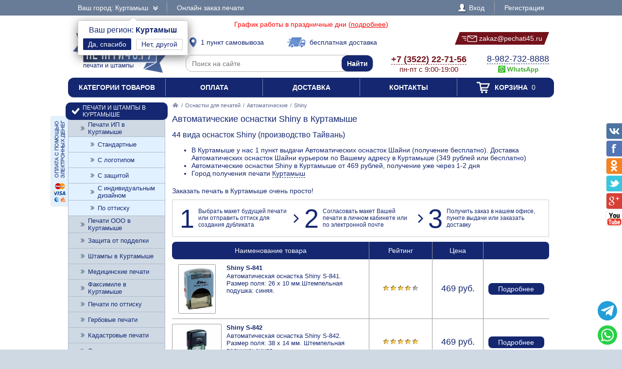

--- FILE ---
content_type: text/html; charset=UTF-8
request_url: https://pechati45.ru/osnastki/avtomaticheskie/shiny/kurtamysh
body_size: 10467
content:
<!DOCTYPE html PUBLIC "-//W3C//DTD XHTML 1.0 Transitional//EN" "http://www.w3.org/TR/xhtml1/DTD/xhtml1-transitional.dtd"> <html xmlns="http://www.w3.org/1999/xhtml"> <head> <meta http-equiv="Content-Type" content="text/html; charset=UTF-8" /> <title>Автоматические оснастки Shiny в Куртамыше от 469 рублей - доставка по Куртамышу 349 рублей или бесплатно, 1 пункт выдачи печатей</title> <link rel="shortcut icon" href="/favicon.ico" /> <link rel="alternate" media="only screen and (max-width: 640px)" href="https://m.pechati45.ru/osnastki/avtomaticheskie/shiny/kurtamysh" /> <link rel="stylesheet" type="text/css" href="/js/jquery-ui/jquery-ui.min.css" /> <link rel="stylesheet" type="text/css" href="/js/fancybox/source/jquery.fancybox.css" /> <link rel="stylesheet" type="text/css" href="/js/arcticmodal/jquery.arcticmodal.css" /> <link rel="stylesheet" type="text/css" href="/js/leaflet/leaflet.css" /> <link rel="stylesheet" type="text/css" href="/js/Leaflet.fullscreen-gh-pages/dist/leaflet.fullscreen.css" /> <link rel="stylesheet" type="text/css" href="/css/admin.css" /> <link rel="stylesheet" type="text/css" href="/css/styles.css" /> <script type="text/javascript" src="/js/jquery.min.js"></script> <script type="text/javascript" src="/js/jquery.mobile.min.js"></script> <script type="text/javascript" src="/js/jquery.mousewheel.min.js"></script> <script type="text/javascript" src="/js/jquery-ui/jquery-ui.min.js"></script> <script type="text/javascript" src="/js/fancybox/source/jquery.fancybox.pack.js"></script> <script type="text/javascript" src="/js/arcticmodal/jquery.arcticmodal.min.js"></script> <script type="text/javascript" src="/js/jquery.mask.min.js"></script> <script type="text/javascript" src="/js/clipboard.min.js"></script> <script type="text/javascript" src="/js/leaflet/leaflet.js"></script> <script type="text/javascript" src="/js/Leaflet.fullscreen-gh-pages/dist/Leaflet.fullscreen.min.js"></script> <script type="text/javascript">var change_city_url='/osnastki/avtomaticheskie/shiny';</script> <script type="text/javascript" src="/js/scripts.js"></script> <script type="text/javascript" src="/js/admin.js"></script> <script type="text/javascript">setInterval(function(){$.get('/auth.php');},540000);</script> </head> <body class="unselectable"> <div class="wrapper"> <div class="top_bg"> <div class="top"> <div class="top_city"> <a class="change_city_link">Ваш город: Куртамыш <span class="top_city_icon"></span></a> <div class="top_city_confirm"> <span class="top_city_confirm_name">Ваш регион: <span class="top_city_confirm_bold">Куртамыш</span></span><br /> <form action="/city.php" method="post"> <input type="hidden" name="id" value="1501255" /> <input type="hidden" name="url" value="/osnastki/avtomaticheskie/shiny/kurtamysh" /> <input type="submit" value="Да, спасибо" /> </form><a class="change_city_link">Нет, другой</a></div> </div> <ul class="top_menu"> <li><a href="/order">Онлайн заказ печати</a></li> </ul> <ul class="top_menu top_menu_right"> <li><a class="modal" href="/login"><span class="top_user"><span class="top_user_icon"></span> Вход</span></a></li> <li><a class="modal" href="/register">Регистрация</a></li> </ul> <div class="clear"></div> </div> </div> <div class="header"> <div style="text-align:center;color:red;padding-top:10px;">График работы в праздничные дни (<a style="text-decoration:underline;color:red;" href="/contacts">подробнее</a>)</div> <a class="header_logo" href="/kurtamysh"><span class="header_logo_top">интернет-магазин</span> <img src="/img/logo/45.png" alt="Печати45.РУ" /> <span class="header_logo_bottom">печати и штампы</span></a> <a class="header_delivery_pickup" href="/contacts/kurtamysh"><span class="header_delivery_icon header_delivery_icon_pickup"></span>1 пункт самовывоза</a> <a class="header_delivery_door" href="/delivery/kurtamysh"><span class="header_delivery_icon header_delivery_icon_door"></span>бесплатная доставка</a> <a class="header_mail" href="mailto:zakaz@pechati45.ru" data-clipboard-text="zakaz@pechati45.ru" onclick="return false"><span class="header_mail_left"></span> <img src="/img/mail.png" alt="pic" /> zakaz@pechati45.ru <span class="header_mail_right"></span></a> <form class="header_search" action="https://ya.ru/search/" method="get"><input type="hidden" name="site" value="pechati45.ru" /><input type="text" name="text" placeholder="Поиск на сайте" /><input type="submit" value="Найти" /></form> <div class="header_contacts"><a href="tel:+73522227156"><big>+7 (3522) 22-71-56</big><br />пн-пт с 9:00-19:00</a></div> <div class="header_feedback"><a target="_blank" href="https://wa.me/79827328888?text=%D0%97%D0%B4%D1%80%D0%B0%D0%B2%D1%81%D1%82%D0%B2%D1%83%D0%B9%D1%82%D0%B5%21+%D0%A5%D0%BE%D1%87%D1%83+%D0%B7%D0%B0%D0%BA%D0%B0%D0%B7%D0%B0%D1%82%D1%8C+%D0%90%D0%B2%D1%82%D0%BE%D0%BC%D0%B0%D1%82%D0%B8%D1%87%D0%B5%D1%81%D0%BA%D0%B8%D0%B5+%D0%BE%D1%81%D0%BD%D0%B0%D1%81%D1%82%D0%BA%D0%B8+Shiny+%D0%B2+%D0%9A%D1%83%D1%80%D1%82%D0%B0%D0%BC%D1%8B%D1%88%D0%B5"><big>8-982-732-8888</big><br />&nbsp;<img src="/img/header_whatsapp.png" alt="WhatsApp" /></a>&nbsp;</div> <div class="clear"></div> </div> <ul class="header_menu"><li><a href="/categories">Категории товаров</a></li><li><a href="/payment">Оплата</a></li><li><a href="/delivery/kurtamysh">Доставка</a></li><li><a href="/contacts/kurtamysh">Контакты</a></li><li><a href="/cart"><span class="header_cart"><span class="header_cart_icon"></span> Корзина<span class="header_cart_count"> 0</span></span></a></li></ul> <div class="layout_wrapper"> <div class="layout"> <div class="layout_center"> <div class="content"> <div class="nav"><a href="/kurtamysh"><img src="/img/root.png" alt="Главная" /></a> / <a href="/osnastki/kurtamysh">Оснастки для печатей</a> / <a href="/osnastki/avtomaticheskie/kurtamysh">Автоматические</a> / <span>Shiny</span></div> <h1>Автоматические оснастки Shiny в Куртамыше</h1> <h2>44 вида оснасток Shiny (производство Тайвань)</h2> <p><ul> <li> В Куртамыше у нас 1 пункт выдачи Автоматических оснасток Шайни (получение бесплатно). Доставка Автоматических оснасток Шайни курьером по Вашему адресу в Куртамыше (349 рублей или бесплатно) </li> <li>Автоматические оснастки Shiny в Куртамыше от 469 рублей, получение уже через 1-2 дня</li> <li>Город получения печати <a class="change_city_link" style="border-bottom:1px dashed #142770">Куртамыш</a></li> </ul> </p> <p><div class="root_dev_steps_title">Заказать печать в Куртамыше очень просто!</div> <div class="root_dev_steps"><ul><li><span>1</span> Выбрать макет будущей печати или отправить оттиск для создания дубликата</li><li><span>2</span> Согласовать макет Вашей печати в личном кабинете или по электронной почте</li><li><span>3</span> Получить заказ в нашем офисе, пункте выдачи или заказать доставку</li></ul></div> <table class="items_table"> <thead> <tr> <th>Наименование товара</th> <th>Рейтинг</th> <th>Цена</th> <th></th> </tr> </thead> <tbody> <tr> <td> <a class="items_table_link" href="/osnastki/avtomaticheskie/shiny/592699-shiny-s-841"> <span class="items_table_photo"><img src="/resize/list/files/items/946-0.jpg" alt="" /></span> <span class="items_table_link_right"> <span class="items_table_name">Shiny S-841</span><br /> <span class="items_table_text">Автоматическая оснастка Shiny S-841. Размер поля: 26 х 10 мм.Штемпельная подушка: синяя.</span><br /> </span> </a> </td> <td><div class="stars_bg item_rating" data-url="/rate.php" data-item="592699" data-token="31eda3d17fa8c779ffbf9da1692f6dc8"><div class="stars" style="width:80%"></div></div></td> <td class="items_table_price">469 руб.</td> <td class="items_table_buttons"> <a class="items_table_buy" href="/osnastki/avtomaticheskie/shiny/592699-shiny-s-841">Подробнее</a><br /> </td> </tr> <tr> <td> <a class="items_table_link" href="/osnastki/avtomaticheskie/shiny/150361-shiny-s-842"> <span class="items_table_photo"><img src="/resize/list/files/items/product-440.jpg" alt="" /></span> <span class="items_table_link_right"> <span class="items_table_name">Shiny S-842</span><br /> <span class="items_table_text">Автоматическая оснастка Shiny S-842. Размер поля: 38 х 14 мм. Штемпельная подушка: синяя.</span><br /> </span> </a> </td> <td><div class="stars_bg item_rating" data-url="/rate.php" data-item="150361" data-token="31eda3d17fa8c779ffbf9da1692f6dc8"><div class="stars" style="width:100%"></div></div></td> <td class="items_table_price">469 руб.</td> <td class="items_table_buttons"> <a class="items_table_buy" href="/osnastki/avtomaticheskie/shiny/150361-shiny-s-842">Подробнее</a><br /> </td> </tr> <tr> <td> <a class="items_table_link" href="/osnastki/avtomaticheskie/shiny/141664-shiny-s-841l-30x10mm-26x10mm"> <span class="items_table_photo"><img src="/resize/list/files/items/s841l.jpg" alt="" /></span> <span class="items_table_link_right"> <span class="items_table_name">Shiny S-841L, 30x10мм, 26x10мм</span><br /> <span class="items_table_text">Автоматическая оснастка Shiny S-841. Размер поля: 26 х 10 мм.Штемпельная подушка: синяя.</span><br /> </span> </a> </td> <td><div class="stars_bg item_rating" data-url="/rate.php" data-item="141664" data-token="31eda3d17fa8c779ffbf9da1692f6dc8"><div class="stars" style="width:60%"></div></div></td> <td class="items_table_price">480 руб.</td> <td class="items_table_buttons"> <a class="items_table_buy" href="/osnastki/avtomaticheskie/shiny/141664-shiny-s-841l-30x10mm-26x10mm">Подробнее</a><br /> </td> </tr> <tr> <td> <a class="items_table_link" href="/osnastki/avtomaticheskie/shiny/169975-shiny-s-843"> <span class="items_table_photo"><img src="/resize/list/files/items/26643.jpg" alt="" /></span> <span class="items_table_link_right"> <span class="items_table_name">Shiny S-843</span><br /> <span class="items_table_text">Автоматическая оснастка Shiny S-843. Размер поля: 47 х 18 мм. Штемпельная подушка: синяя.</span><br /> </span> </a> </td> <td><div class="stars_bg item_rating" data-url="/rate.php" data-item="169975" data-token="31eda3d17fa8c779ffbf9da1692f6dc8"><div class="stars" style="width:70%"></div></div></td> <td class="items_table_price">586 руб.</td> <td class="items_table_buttons"> <a class="items_table_buy" href="/osnastki/avtomaticheskie/shiny/169975-shiny-s-843">Подробнее</a><br /> </td> </tr> <tr> <td> <a class="items_table_link" href="/osnastki/avtomaticheskie/shiny/282599-shiny-s-844"> <span class="items_table_photo"><img src="/resize/list/files/items/osnastkadlyashtampa58x22mm-4.jpg" alt="" /></span> <span class="items_table_link_right"> <span class="items_table_name">Shiny S-844</span><br /> <span class="items_table_text">Автоматическая оснастка Shiny Printer S-844 Standart / Transparent. Размер поля: 58 х 22 мм. Штемпельная подушка: синяя.</span><br /> </span> </a> </td> <td><div class="stars_bg item_rating" data-url="/rate.php" data-item="282599" data-token="31eda3d17fa8c779ffbf9da1692f6dc8"><div class="stars" style="width:100%"></div></div></td> <td class="items_table_price">651 руб.</td> <td class="items_table_buttons"> <a class="items_table_buy" href="/osnastki/avtomaticheskie/shiny/282599-shiny-s-844">Подробнее</a><br /> </td> </tr> <tr> <td> <a class="items_table_link" href="/osnastki/avtomaticheskie/shiny/477239-shiny-s-820-12x6mm-12x6mm"> <span class="items_table_photo"><img src="/resize/list/files/items/s820.jpg" alt="" /></span> <span class="items_table_link_right"> <span class="items_table_name">Shiny S-820, 12x6мм, 12x6мм</span><br /> <span class="items_table_text">Автоматическая оснастка Shiny S-820. Размер поля: 12 х 6 мм. Штемпельная подушка: синяя.</span><br /> </span> </a> </td> <td><div class="stars_bg item_rating" data-url="/rate.php" data-item="477239" data-token="31eda3d17fa8c779ffbf9da1692f6dc8"><div class="stars" style="width:60%"></div></div></td> <td class="items_table_price">676 руб.</td> <td class="items_table_buttons"> <a class="items_table_buy" href="/osnastki/avtomaticheskie/shiny/477239-shiny-s-820-12x6mm-12x6mm">Подробнее</a><br /> </td> </tr> <tr> <td> <a class="items_table_link" href="/osnastki/avtomaticheskie/shiny/887242-shiny-s-843-47kh18mm-47x18mm"> <span class="items_table_photo"><img src="/resize/list/files/items/s843.jpg" alt="" /></span> <span class="items_table_link_right"> <span class="items_table_name">Shiny S-843, 47х18мм, 47x18мм</span><br /> <span class="items_table_text">Автоматическая оснастка Shiny S-843. Размер поля: 47 х 18 мм. Штемпельная подушка: синяя.</span><br /> </span> </a> </td> <td><div class="stars_bg item_rating" data-url="/rate.php" data-item="887242" data-token="31eda3d17fa8c779ffbf9da1692f6dc8"><div class="stars" style="width:100%"></div></div></td> <td class="items_table_price">676 руб.</td> <td class="items_table_buttons"> <a class="items_table_buy" href="/osnastki/avtomaticheskie/shiny/887242-shiny-s-843-47kh18mm-47x18mm">Подробнее</a><br /> </td> </tr> <tr> <td> <a class="items_table_link" href="/osnastki/avtomaticheskie/shiny/335322-shiny-s-510-12x12mm-12x12mm"> <span class="items_table_photo"><img src="/resize/list/files/items/s-510.jpg" alt="" /></span> <span class="items_table_link_right"> <span class="items_table_name">Shiny S-510, 12x12мм, 12x12мм</span><br /> <span class="items_table_text">Автоматическая оснастка Shiny S-510. Размер поля: 12 х 12 мм. Штемпельная подушка: синяя.</span><br /> </span> </a> </td> <td><div class="stars_bg item_rating" data-url="/rate.php" data-item="335322" data-token="31eda3d17fa8c779ffbf9da1692f6dc8"><div class="stars" style="width:100%"></div></div></td> <td class="items_table_price">696 руб.</td> <td class="items_table_buttons"> <a class="items_table_buy" href="/osnastki/avtomaticheskie/shiny/335322-shiny-s-510-12x12mm-12x12mm">Подробнее</a><br /> </td> </tr> <tr> <td> <a class="items_table_link" href="/osnastki/avtomaticheskie/shiny/154662-shiny-r-512-diametr-12mm-12mm"> <span class="items_table_photo"><img src="/resize/list/files/items/r512.jpg" alt="" /></span> <span class="items_table_link_right"> <span class="items_table_name">Shiny R-512, диаметр 12мм, 12мм</span><br /> <span class="items_table_text">Автоматическая оснастка Shiny R-512. Диаметр поля: 12 мм. Штемпельная подушка: синяя.</span><br /> </span> </a> </td> <td><div class="stars_bg item_rating" data-url="/rate.php" data-item="154662" data-token="31eda3d17fa8c779ffbf9da1692f6dc8"><div class="stars" style="width:100%"></div></div></td> <td class="items_table_price">706 руб.</td> <td class="items_table_buttons"> <a class="items_table_buy" href="/osnastki/avtomaticheskie/shiny/154662-shiny-r-512-diametr-12mm-12mm">Подробнее</a><br /> </td> </tr> <tr> <td> <a class="items_table_link" href="/osnastki/avtomaticheskie/shiny/390285-shiny-r-524-diametr-24mm-24mm"> <span class="items_table_photo"><img src="/resize/list/files/items/r-524-blue-500x500.jpg" alt="" /></span> <span class="items_table_link_right"> <span class="items_table_name">Shiny R-524, диаметр 24мм, 24мм</span><br /> <span class="items_table_text">Автоматическая оснастка Shiny R-524. Диаметр поля: 24 мм. Штемпельная подушка: синяя.</span><br /> </span> </a> </td> <td><div class="stars_bg item_rating" data-url="/rate.php" data-item="390285" data-token="31eda3d17fa8c779ffbf9da1692f6dc8"><div class="stars" style="width:100%"></div></div></td> <td class="items_table_price">722 руб.</td> <td class="items_table_buttons"> <a class="items_table_buy" href="/osnastki/avtomaticheskie/shiny/390285-shiny-r-524-diametr-24mm-24mm">Подробнее</a><br /> </td> </tr> <tr> <td> <a class="items_table_link" href="/osnastki/avtomaticheskie/shiny/971968-shiny-s-831"> <span class="items_table_photo"><img src="/resize/list/files/items/s-831-enl.jpg" alt="" /></span> <span class="items_table_link_right"> <span class="items_table_name">Shiny S-831</span><br /> <span class="items_table_text"></span><br /> </span> </a> </td> <td><div class="stars_bg item_rating" data-url="/rate.php" data-item="971968" data-token="31eda3d17fa8c779ffbf9da1692f6dc8"><div class="stars" style="width:80%"></div></div></td> <td class="items_table_price">730 руб.</td> <td class="items_table_buttons"> <a class="items_table_buy" href="/osnastki/avtomaticheskie/shiny/971968-shiny-s-831">Подробнее</a><br /> </td> </tr> <tr> <td> <a class="items_table_link" href="/osnastki/avtomaticheskie/shiny/174563-shiny-r-517-diametr-17mm-17mm"> <span class="items_table_photo"><img src="/resize/list/files/items/r517.jpg" alt="" /></span> <span class="items_table_link_right"> <span class="items_table_name">Shiny R-517, диаметр 17мм, 17мм</span><br /> <span class="items_table_text">Автоматическая оснастка Shiny R-517. Диаметр поля: 17 мм. Штемпельная подушка: синяя.</span><br /> </span> </a> </td> <td><div class="stars_bg item_rating" data-url="/rate.php" data-item="174563" data-token="31eda3d17fa8c779ffbf9da1692f6dc8"><div class="stars" style="width:100%"></div></div></td> <td class="items_table_price">736 руб.</td> <td class="items_table_buttons"> <a class="items_table_buy" href="/osnastki/avtomaticheskie/shiny/174563-shiny-r-517-diametr-17mm-17mm">Подробнее</a><br /> </td> </tr> <tr> <td> <a class="items_table_link" href="/osnastki/avtomaticheskie/shiny/865476-shiny-s-844-58x22mm-58x22mm"> <span class="items_table_photo"><img src="/resize/list/files/items/s844.jpg" alt="" /></span> <span class="items_table_link_right"> <span class="items_table_name">Shiny S-844, 58x22мм, 58x22мм</span><br /> <span class="items_table_text">Автоматическая оснастка Shiny Printer S-844 Standart / Transparent. Размер поля: 58 х 22 мм. Штемпельная подушка: синяя.</span><br /> </span> </a> </td> <td><div class="stars_bg item_rating" data-url="/rate.php" data-item="865476" data-token="31eda3d17fa8c779ffbf9da1692f6dc8"><div class="stars" style="width:100%"></div></div></td> <td class="items_table_price">766 руб.</td> <td class="items_table_buttons"> <a class="items_table_buy" href="/osnastki/avtomaticheskie/shiny/865476-shiny-s-844-58x22mm-58x22mm">Подробнее</a><br /> </td> </tr> <tr> <td> <a class="items_table_link" href="/osnastki/avtomaticheskie/shiny/385192-shiny-s-542-42kh42-mm"> <span class="items_table_photo"><img src="/resize/list/files/items/efbd821378dab7cc91aecdc5a851ca85.jpg" alt="" /></span> <span class="items_table_link_right"> <span class="items_table_name">Shiny S-542, 42х42 мм</span><br /> <span class="items_table_text">Автоматическая оснастка Shiny S-542. Размер поля: 42 х 42 мм. Штемпельная подушка: синяя.</span><br /> </span> </a> </td> <td><div class="stars_bg item_rating" data-url="/rate.php" data-item="385192" data-token="31eda3d17fa8c779ffbf9da1692f6dc8"><div class="stars" style="width:100%"></div></div></td> <td class="items_table_price">770 руб.</td> <td class="items_table_buttons"> <a class="items_table_buy" href="/osnastki/avtomaticheskie/shiny/385192-shiny-s-542-42kh42-mm">Подробнее</a><br /> </td> </tr> <tr> <td> <a class="items_table_link" href="/osnastki/avtomaticheskie/shiny/646081-shiny-r-542"> <span class="items_table_photo"><img src="/resize/list/files/items/chernyi-1-2.png" alt="" /></span> <span class="items_table_link_right"> <span class="items_table_name">Shiny R-542</span><br /> <span class="items_table_text">Автоматическая оснастка Shiny R-542. Диаметр поля: 42 мм. Защитная крышка в комплекте. Штемпельная подушка: синяя.</span><br /> </span> </a> </td> <td><div class="item_pad_info">Автоматическая оснастка с подушкой</div></td> <td class="items_table_price">776 руб.</td> <td class="items_table_buttons"> <a class="items_table_buy" href="/osnastki/avtomaticheskie/shiny/646081-shiny-r-542">Подробнее</a><br /> </td> </tr> <tr> <td> <a class="items_table_link" href="/osnastki/avtomaticheskie/shiny/276704-shiny-s-846"> <span class="items_table_photo"><img src="/resize/list/files/items/1416204771.jpg" alt="" /></span> <span class="items_table_link_right"> <span class="items_table_name">Shiny S-846</span><br /> <span class="items_table_text">Автоматическая оснастка Shiny S-846. Размер поля: 65 х 27 мм. Штемпельная подушка: синяя.</span><br /> </span> </a> </td> <td><div class="stars_bg item_rating" data-url="/rate.php" data-item="276704" data-token="31eda3d17fa8c779ffbf9da1692f6dc8"><div class="stars" style="width:53.3334%"></div></div></td> <td class="items_table_price">778 руб.</td> <td class="items_table_buttons"> <a class="items_table_buy" href="/osnastki/avtomaticheskie/shiny/276704-shiny-s-846">Подробнее</a><br /> </td> </tr> <tr> <td> <a class="items_table_link" href="/osnastki/avtomaticheskie/shiny/934294-shiny-r-532"> <span class="items_table_photo"><img src="/resize/list/files/items/e3a37e48b2f1ad72a2b8a438d1565431.jpg" alt="" /></span> <span class="items_table_link_right"> <span class="items_table_name">Shiny R-532</span><br /> <span class="items_table_text">Автоматическая оснастка Shiny R-532. Диаметр поля: 32 мм. Штемпельная подушка: синяя.</span><br /> </span> </a> </td> <td><div class="stars_bg item_rating" data-url="/rate.php" data-item="934294" data-token="31eda3d17fa8c779ffbf9da1692f6dc8"><div class="stars" style="width:100%"></div></div></td> <td class="items_table_price">796 руб.</td> <td class="items_table_buttons"> <a class="items_table_buy" href="/osnastki/avtomaticheskie/shiny/934294-shiny-r-532">Подробнее</a><br /> </td> </tr> <tr> <td> <a class="items_table_link" href="/osnastki/avtomaticheskie/shiny/525200-shiny-s-520-20x20mm-20x20mm"> <span class="items_table_photo"><img src="/resize/list/files/items/s520.jpg" alt="" /></span> <span class="items_table_link_right"> <span class="items_table_name">Shiny S-520, 20x20мм, 20x20мм</span><br /> <span class="items_table_text">Автоматическая оснастка Shiny S-520. Размер поля: 20 х 20 мм. Штемпельная подушка: синяя.</span><br /> </span> </a> </td> <td><div class="stars_bg item_rating" data-url="/rate.php" data-item="525200" data-token="31eda3d17fa8c779ffbf9da1692f6dc8"><div class="stars" style="width:100%"></div></div></td> <td class="items_table_price">796 руб.</td> <td class="items_table_buttons"> <a class="items_table_buy" href="/osnastki/avtomaticheskie/shiny/525200-shiny-s-520-20x20mm-20x20mm">Подробнее</a><br /> </td> </tr> <tr> <td> <a class="items_table_link" href="/osnastki/avtomaticheskie/shiny/364387-shiny-s-308-45-x-10-mm-54x13mm"> <span class="items_table_photo"><img src="/resize/list/files/items/printer-s841.jpg" alt="" /></span> <span class="items_table_link_right"> <span class="items_table_name">Shiny S-308, 45 x 10 мм, 54x13мм</span><br /> <span class="items_table_text">Автоматическая оснастка Shiny S-308. Размер поля: 45 x 10 мм. Штемпельная подушка: синяя.</span><br /> </span> </a> </td> <td><div class="stars_bg item_rating" data-url="/rate.php" data-item="364387" data-token="31eda3d17fa8c779ffbf9da1692f6dc8"><div class="stars" style="width:60%"></div></div></td> <td class="items_table_price">802 руб.</td> <td class="items_table_buttons"> <a class="items_table_buy" href="/osnastki/avtomaticheskie/shiny/364387-shiny-s-308-45-x-10-mm-54x13mm">Подробнее</a><br /> </td> </tr> <tr> <td> <a class="items_table_link" href="/osnastki/avtomaticheskie/shiny/772469-shiny-s-310-54x13mm-54x13mm"> <span class="items_table_photo"><img src="/resize/list/files/items/s310.jpg" alt="" /></span> <span class="items_table_link_right"> <span class="items_table_name">Shiny S-310, 54x13мм, 54x13мм</span><br /> <span class="items_table_text">Автоматическая оснастка Shiny S-310. Размер поля: 54 х 13 мм. Штемпельная подушка: синяя.</span><br /> </span> </a> </td> <td><div class="stars_bg item_rating" data-url="/rate.php" data-item="772469" data-token="31eda3d17fa8c779ffbf9da1692f6dc8"><div class="stars" style="width:100%"></div></div></td> <td class="items_table_price">828 руб.</td> <td class="items_table_buttons"> <a class="items_table_buy" href="/osnastki/avtomaticheskie/shiny/772469-shiny-s-310-54x13mm-54x13mm">Подробнее</a><br /> </td> </tr> <tr> <td> <a class="items_table_link" href="/osnastki/avtomaticheskie/shiny/693894-shiny-s-826"> <span class="items_table_photo"><img src="/resize/list/files/items/b92e46ba8d7befba2bd1c5334eaef7e8.jpg" alt="" /></span> <span class="items_table_link_right"> <span class="items_table_name">Shiny S-826</span><br /> <span class="items_table_text"></span><br /> </span> </a> </td> <td><div class="stars_bg item_rating" data-url="/rate.php" data-item="693894" data-token="31eda3d17fa8c779ffbf9da1692f6dc8"><div class="stars" style="width:100%"></div></div></td> <td class="items_table_price">855 руб.</td> <td class="items_table_buttons"> <a class="items_table_buy" href="/osnastki/avtomaticheskie/shiny/693894-shiny-s-826">Подробнее</a><br /> </td> </tr> <tr> <td> <a class="items_table_link" href="/osnastki/avtomaticheskie/shiny/495227-shiny-s-833"> <span class="items_table_photo"><img src="/resize/list/files/items/osnastkadlyashtampa82x25mm-36.jpg" alt="" /></span> <span class="items_table_link_right"> <span class="items_table_name">Shiny S-833</span><br /> <span class="items_table_text"></span><br /> </span> </a> </td> <td><div class="stars_bg item_rating" data-url="/rate.php" data-item="495227" data-token="31eda3d17fa8c779ffbf9da1692f6dc8"><div class="stars" style="width:100%"></div></div></td> <td class="items_table_price">874 руб.</td> <td class="items_table_buttons"> <a class="items_table_buy" href="/osnastki/avtomaticheskie/shiny/495227-shiny-s-833">Подробнее</a><br /> </td> </tr> <tr> <td> <a class="items_table_link" href="/osnastki/avtomaticheskie/shiny/332072-shiny-s-524-24x24mm-24x24mm"> <span class="items_table_photo"><img src="/resize/list/files/items/s524-2.jpg" alt="" /></span> <span class="items_table_link_right"> <span class="items_table_name">Shiny S-524, 24x24мм, 24x24мм</span><br /> <span class="items_table_text">Автоматическая оснастка Shiny S-524. Размер поля: 24 х 24 мм. Штемпельная подушка: синяя.</span><br /> </span> </a> </td> <td><div class="stars_bg item_rating" data-url="/rate.php" data-item="332072" data-token="31eda3d17fa8c779ffbf9da1692f6dc8"><div class="stars" style="width:60%"></div></div></td> <td class="items_table_price">876 руб.</td> <td class="items_table_buttons"> <a class="items_table_buy" href="/osnastki/avtomaticheskie/shiny/332072-shiny-s-524-24x24mm-24x24mm">Подробнее</a><br /> </td> </tr> <tr> <td> <a class="items_table_link" href="/osnastki/avtomaticheskie/shiny/388411-shiny-s-845-70x25mm-70x25mm"> <span class="items_table_photo"><img src="/resize/list/files/items/s845.jpg" alt="" /></span> <span class="items_table_link_right"> <span class="items_table_name">Shiny S-845, 70x25мм, 70x25мм</span><br /> <span class="items_table_text">Автоматическая оснастка Shiny S-845. Размер поля: 70 х 25 мм. Штемпельная подушка: синяя.</span><br /> </span> </a> </td> <td><div class="stars_bg item_rating" data-url="/rate.php" data-item="388411" data-token="31eda3d17fa8c779ffbf9da1692f6dc8"><div class="stars" style="width:100%"></div></div></td> <td class="items_table_price">902 руб.</td> <td class="items_table_buttons"> <a class="items_table_buy" href="/osnastki/avtomaticheskie/shiny/388411-shiny-s-845-70x25mm-70x25mm">Подробнее</a><br /> </td> </tr> <tr> <td> <a class="items_table_link" href="/osnastki/avtomaticheskie/shiny/578230-shiny-s-846-65x27mm-65x27mm"> <span class="items_table_photo"><img src="/resize/list/files/items/shiny-s846.jpg" alt="" /></span> <span class="items_table_link_right"> <span class="items_table_name">Shiny S-846, 65x27мм, 65x27мм</span><br /> <span class="items_table_text">Автоматическая оснастка Shiny S-846. Размер поля: 65 х 27 мм. Штемпельная подушка: синяя.</span><br /> </span> </a> </td> <td><div class="stars_bg item_rating" data-url="/rate.php" data-item="578230" data-token="31eda3d17fa8c779ffbf9da1692f6dc8"><div class="stars" style="width:100%"></div></div></td> <td class="items_table_price">902 руб.</td> <td class="items_table_buttons"> <a class="items_table_buy" href="/osnastki/avtomaticheskie/shiny/578230-shiny-s-846-65x27mm-65x27mm">Подробнее</a><br /> </td> </tr> <tr> <td> <a class="items_table_link" href="/osnastki/avtomaticheskie/shiny/295443-shiny-s-835-30x20mm-30x20mm"> <span class="items_table_photo"><img src="/resize/list/files/items/s835.jpg" alt="" /></span> <span class="items_table_link_right"> <span class="items_table_name">Shiny S-835, 30x20мм, 30x20мм</span><br /> <span class="items_table_text">Автоматическая оснастка Shiny S-835. Размер поля: 30 х 20 мм. Штемпельная подушка: синяя.</span><br /> </span> </a> </td> <td><div class="stars_bg item_rating" data-url="/rate.php" data-item="295443" data-token="31eda3d17fa8c779ffbf9da1692f6dc8"><div class="stars" style="width:100%"></div></div></td> <td class="items_table_price">926 руб.</td> <td class="items_table_buttons"> <a class="items_table_buy" href="/osnastki/avtomaticheskie/shiny/295443-shiny-s-835-30x20mm-30x20mm">Подробнее</a><br /> </td> </tr> <tr> <td> <a class="items_table_link" href="/osnastki/avtomaticheskie/shiny/225643-shiny-s-530-32x32mm-32x32mm"> <span class="items_table_photo"><img src="/resize/list/files/items/s530-2.jpg" alt="" /></span> <span class="items_table_link_right"> <span class="items_table_name">Shiny S-530, 32x32мм, 32x32мм</span><br /> <span class="items_table_text">Автоматическая оснастка Shiny S-530. Размер поля: 32 х 32 мм. Штемпельная подушка: синяя.</span><br /> </span> </a> </td> <td><div class="stars_bg item_rating" data-url="/rate.php" data-item="225643" data-token="31eda3d17fa8c779ffbf9da1692f6dc8"><div class="stars" style="width:100%"></div></div></td> <td class="items_table_price">928 руб.</td> <td class="items_table_buttons"> <a class="items_table_buy" href="/osnastki/avtomaticheskie/shiny/225643-shiny-s-530-32x32mm-32x32mm">Подробнее</a><br /> </td> </tr> <tr> <td> <a class="items_table_link" href="/osnastki/avtomaticheskie/shiny/194929-shiny-s-308"> <span class="items_table_photo"><img src="/resize/list/files/items/s-308-enl.jpg" alt="" /></span> <span class="items_table_link_right"> <span class="items_table_name">Shiny S-308</span><br /> <span class="items_table_text"></span><br /> </span> </a> </td> <td><div class="stars_bg item_rating" data-url="/rate.php" data-item="194929" data-token="31eda3d17fa8c779ffbf9da1692f6dc8"><div class="stars" style="width:100%"></div></div></td> <td class="items_table_price">940 руб.</td> <td class="items_table_buttons"> <a class="items_table_buy" href="/osnastki/avtomaticheskie/shiny/194929-shiny-s-308">Подробнее</a><br /> </td> </tr> <tr> <td> <a class="items_table_link" href="/osnastki/avtomaticheskie/shiny/366074-shiny-s-832-75x15mm-75x15mm"> <span class="items_table_photo"><img src="/resize/list/files/items/s832.jpg" alt="" /></span> <span class="items_table_link_right"> <span class="items_table_name">Shiny S-832, 75x15мм, 75x15мм</span><br /> <span class="items_table_text">Автоматическая оснастка Shiny S-832. Размер поля: 75 х 15 мм. Штемпельная подушка: синяя.</span><br /> </span> </a> </td> <td><div class="stars_bg item_rating" data-url="/rate.php" data-item="366074" data-token="31eda3d17fa8c779ffbf9da1692f6dc8"><div class="stars" style="width:100%"></div></div></td> <td class="items_table_price">944 руб.</td> <td class="items_table_buttons"> <a class="items_table_buy" href="/osnastki/avtomaticheskie/shiny/366074-shiny-s-832-75x15mm-75x15mm">Подробнее</a><br /> </td> </tr> <tr> <td> <a class="items_table_link" href="/osnastki/avtomaticheskie/shiny/125365-shiny-s-827-50kh30mm"> <span class="items_table_photo"><img src="/resize/list/files/items/s827a1.jpg" alt="" /></span> <span class="items_table_link_right"> <span class="items_table_name">Shiny S-827, 50х30мм</span><br /> <span class="items_table_text">Автоматическая оснастка Shiny S-827. Размер поля: 50 х 30 мм. Штемпельная подушка: синяя.</span><br /> </span> </a> </td> <td><div class="stars_bg item_rating" data-url="/rate.php" data-item="125365" data-token="31eda3d17fa8c779ffbf9da1692f6dc8"><div class="stars" style="width:100%"></div></div></td> <td class="items_table_price">957 руб.</td> <td class="items_table_buttons"> <a class="items_table_buy" href="/osnastki/avtomaticheskie/shiny/125365-shiny-s-827-50kh30mm">Подробнее</a><br /> </td> </tr> <tr> <td> <a class="items_table_link" href="/osnastki/avtomaticheskie/shiny/554655-shiny-tri-45"> <span class="items_table_photo"><img src="/resize/list/files/items/risunok1-2.jpg" alt="" /></span> <span class="items_table_link_right"> <span class="items_table_name">Shiny TRI-45</span><br /> <span class="items_table_text">Автоматическая оснастка Shiny TRI-45. Размер поля: 45х45х45 мм. Штемпельная подушка: синяя.</span><br /> </span> </a> </td> <td><div class="stars_bg item_rating" data-url="/rate.php" data-item="554655" data-token="31eda3d17fa8c779ffbf9da1692f6dc8"><div class="stars" style="width:100%"></div></div></td> <td class="items_table_price">995 руб.</td> <td class="items_table_buttons"> <a class="items_table_buy" href="/osnastki/avtomaticheskie/shiny/554655-shiny-tri-45">Подробнее</a><br /> </td> </tr> <tr> <td> <a class="items_table_link" href="/osnastki/avtomaticheskie/shiny/555539-shiny-s-829"> <span class="items_table_photo"><img src="/resize/list/files/items/s-829-enl.jpg" alt="" /></span> <span class="items_table_link_right"> <span class="items_table_name">Shiny S-829</span><br /> <span class="items_table_text">Автоматическая оснастка Shiny S-829. Размер поля: 64 х 40 мм. Штемпельная подушка: синяя.</span><br /> </span> </a> </td> <td><div class="stars_bg item_rating" data-url="/rate.php" data-item="555539" data-token="31eda3d17fa8c779ffbf9da1692f6dc8"><div class="stars" style="width:100%"></div></div></td> <td class="items_table_price">1 130 руб.</td> <td class="items_table_buttons"> <a class="items_table_buy" href="/osnastki/avtomaticheskie/shiny/555539-shiny-s-829">Подробнее</a><br /> </td> </tr> <tr> <td> <a class="items_table_link" href="/osnastki/avtomaticheskie/shiny/670621-shiny-s-855"> <span class="items_table_photo"><img src="/resize/list/files/items/s855-500x500.jpg" alt="" /></span> <span class="items_table_link_right"> <span class="items_table_name">Shiny S-855</span><br /> <span class="items_table_text"></span><br /> </span> </a> </td> <td><div class="stars_bg item_rating" data-url="/rate.php" data-item="670621" data-token="31eda3d17fa8c779ffbf9da1692f6dc8"><div class="stars" style="width:100%"></div></div></td> <td class="items_table_price">1 136 руб.</td> <td class="items_table_buttons"> <a class="items_table_buy" href="/osnastki/avtomaticheskie/shiny/670621-shiny-s-855">Подробнее</a><br /> </td> </tr> <tr> <td> <a class="items_table_link" href="/osnastki/avtomaticheskie/shiny/223074-shiny-s-836-45x30mm-45x30mm"> <span class="items_table_photo"><img src="/resize/list/files/items/s836.jpg" alt="" /></span> <span class="items_table_link_right"> <span class="items_table_name">Shiny S-836, 45x30мм, 45x30мм</span><br /> <span class="items_table_text">Автоматическая оснастка Shiny S-836. Размер поля: 45 х 30 мм. Штемпельная подушка: синяя.</span><br /> </span> </a> </td> <td><div class="stars_bg item_rating" data-url="/rate.php" data-item="223074" data-token="31eda3d17fa8c779ffbf9da1692f6dc8"><div class="stars" style="width:100%"></div></div></td> <td class="items_table_price">1 216 руб.</td> <td class="items_table_buttons"> <a class="items_table_buy" href="/osnastki/avtomaticheskie/shiny/223074-shiny-s-836-45x30mm-45x30mm">Подробнее</a><br /> </td> </tr> <tr> <td> <a class="items_table_link" href="/osnastki/avtomaticheskie/shiny/599413-shiny-o-3045-oval-30x45mm-45x30mm"> <span class="items_table_photo"><img src="/resize/list/files/items/o-3045.jpg" alt="" /></span> <span class="items_table_link_right"> <span class="items_table_name">Shiny O-3045, Oval 30x45мм, 45x30мм</span><br /> <span class="items_table_text">Автоматическая оснастка Shiny O-3045. Овал: 30 х 45 мм. Штемпельная подушка: синяя</span><br /> </span> </a> </td> <td><div class="stars_bg item_rating" data-url="/rate.php" data-item="599413" data-token="31eda3d17fa8c779ffbf9da1692f6dc8"><div class="stars" style="width:100%"></div></div></td> <td class="items_table_price">1 314 руб.</td> <td class="items_table_buttons"> <a class="items_table_buy" href="/osnastki/avtomaticheskie/shiny/599413-shiny-o-3045-oval-30x45mm-45x30mm">Подробнее</a><br /> </td> </tr> <tr> <td> <a class="items_table_link" href="/osnastki/avtomaticheskie/shiny/620680-shiny-o-3555-oval-35x55mm-55x35mm"> <span class="items_table_photo"><img src="/resize/list/files/items/o-3555.jpg" alt="" /></span> <span class="items_table_link_right"> <span class="items_table_name">Shiny O-3555, Oval 35x55мм, 55x35мм</span><br /> <span class="items_table_text">Автоматическая оснастка Shiny O-3555. Овал: 35 х 55 мм. Штемпельная подушка: синяя</span><br /> </span> </a> </td> <td><div class="stars_bg item_rating" data-url="/rate.php" data-item="620680" data-token="31eda3d17fa8c779ffbf9da1692f6dc8"><div class="stars" style="width:100%"></div></div></td> <td class="items_table_price">1 390 руб.</td> <td class="items_table_buttons"> <a class="items_table_buy" href="/osnastki/avtomaticheskie/shiny/620680-shiny-o-3555-oval-35x55mm-55x35mm">Подробнее</a><br /> </td> </tr> <tr> <td> <a class="items_table_link" href="/osnastki/avtomaticheskie/shiny/422753-shiny-s-828-56x33mm-56x33mm"> <span class="items_table_photo"><img src="/resize/list/files/items/s828.jpg" alt="" /></span> <span class="items_table_link_right"> <span class="items_table_name">Shiny S-828, 56x33мм, 56x33мм</span><br /> <span class="items_table_text">Автоматическая оснастка Shiny S-828. Размер поля: 56 х 33 мм. Штемпельная подушка: синяя.</span><br /> </span> </a> </td> <td><div class="stars_bg item_rating" data-url="/rate.php" data-item="422753" data-token="31eda3d17fa8c779ffbf9da1692f6dc8"><div class="stars" style="width:100%"></div></div></td> <td class="items_table_price">1 402 руб.</td> <td class="items_table_buttons"> <a class="items_table_buy" href="/osnastki/avtomaticheskie/shiny/422753-shiny-s-828-56x33mm-56x33mm">Подробнее</a><br /> </td> </tr> <tr> <td> <a class="items_table_link" href="/osnastki/avtomaticheskie/shiny/198727-shiny-r-552"> <span class="items_table_photo"><img src="/resize/list/files/items/r552.jpg" alt="" /></span> <span class="items_table_link_right"> <span class="items_table_name">Shiny R-552</span><br /> <span class="items_table_text">Автоматическая оснастка ShinyR-552. Диаметр поля: 52 мм.Штемпельная подушка: синяя.</span><br /> </span> </a> </td> <td><div class="stars_bg item_rating" data-url="/rate.php" data-item="198727" data-token="31eda3d17fa8c779ffbf9da1692f6dc8"><div class="stars" style="width:100%"></div></div></td> <td class="items_table_price">1 430 руб.</td> <td class="items_table_buttons"> <a class="items_table_buy" href="/osnastki/avtomaticheskie/shiny/198727-shiny-r-552">Подробнее</a><br /> </td> </tr> <tr> <td> <a class="items_table_link" href="/osnastki/avtomaticheskie/shiny/456312-shiny-s-829-64kh40mm-64x40mm"> <span class="items_table_photo"><img src="/resize/list/files/items/shiny-s829.jpg" alt="" /></span> <span class="items_table_link_right"> <span class="items_table_name">Shiny S-829, 64х40мм, 64x40мм</span><br /> <span class="items_table_text">Автоматическая оснастка Shiny S-829. Размер поля: 64 х 40 мм. Штемпельная подушка: синяя.</span><br /> </span> </a> </td> <td><div class="stars_bg item_rating" data-url="/rate.php" data-item="456312" data-token="31eda3d17fa8c779ffbf9da1692f6dc8"><div class="stars" style="width:100%"></div></div></td> <td class="items_table_price">1 454 руб.</td> <td class="items_table_buttons"> <a class="items_table_buy" href="/osnastki/avtomaticheskie/shiny/456312-shiny-s-829-64kh40mm-64x40mm">Подробнее</a><br /> </td> </tr> <tr> <td> <a class="items_table_link" href="/osnastki/avtomaticheskie/shiny/112097-shiny-r-546"> <span class="items_table_photo"><img src="/resize/list/files/items/r-546-500x500.jpg" alt="" /></span> <span class="items_table_link_right"> <span class="items_table_name">Shiny R-546</span><br /> <span class="items_table_text">Автоматическая оснастка Shiny R-546. Диаметр поля: 46 мм. Штемпельная подушка: синяя.</span><br /> </span> </a> </td> <td><div class="stars_bg item_rating" data-url="/rate.php" data-item="112097" data-token="31eda3d17fa8c779ffbf9da1692f6dc8"><div class="stars" style="width:100%"></div></div></td> <td class="items_table_price">1 488 руб.</td> <td class="items_table_buttons"> <a class="items_table_buy" href="/osnastki/avtomaticheskie/shiny/112097-shiny-r-546">Подробнее</a><br /> </td> </tr> <tr> <td> <a class="items_table_link" href="/osnastki/avtomaticheskie/shiny/600562-shiny-s-834"> <span class="items_table_photo"><img src="/resize/list/files/items/s-834-enl.jpg" alt="" /></span> <span class="items_table_link_right"> <span class="items_table_name">Shiny S-834</span><br /> <span class="items_table_text"></span><br /> </span> </a> </td> <td><div class="stars_bg item_rating" data-url="/rate.php" data-item="600562" data-token="31eda3d17fa8c779ffbf9da1692f6dc8"><div class="stars" style="width:100%"></div></div></td> <td class="items_table_price">1 696 руб.</td> <td class="items_table_buttons"> <a class="items_table_buy" href="/osnastki/avtomaticheskie/shiny/600562-shiny-s-834">Подробнее</a><br /> </td> </tr> <tr> <td> <a class="items_table_link" href="/osnastki/avtomaticheskie/shiny/839253-shiny-s-830"> <span class="items_table_photo"><img src="/resize/list/files/items/osnastkadlyashtampa75x38mm-31.jpg" alt="" /></span> <span class="items_table_link_right"> <span class="items_table_name">Shiny S-830</span><br /> <span class="items_table_text">Автоматическая оснастка Shiny S-830. Размер поля: 75 х 38 мм. Штемпельная подушка: синяя.</span><br /> </span> </a> </td> <td><div class="stars_bg item_rating" data-url="/rate.php" data-item="839253" data-token="31eda3d17fa8c779ffbf9da1692f6dc8"><div class="stars" style="width:100%"></div></div></td> <td class="items_table_price">1 740 руб.</td> <td class="items_table_buttons"> <a class="items_table_buy" href="/osnastki/avtomaticheskie/shiny/839253-shiny-s-830">Подробнее</a><br /> </td> </tr> <tr> <td> <a class="items_table_link" href="/osnastki/avtomaticheskie/shiny/548401-shiny-duty-h-6010-42mm"> <span class="items_table_photo"><img src="/resize/list/files/items/h-6010.jpg" alt="" /></span> <span class="items_table_link_right"> <span class="items_table_name">Shiny Duty H-6010, 42мм</span><br /> <span class="items_table_text">Автоматическая оснастка Shiny Duty H-6010. Диаметр поля: 42 мм.Материал корпуса: металл, пластик. Шемпельная подушка: синяя.</span><br /> </span> </a> </td> <td><div class="stars_bg item_rating" data-url="/rate.php" data-item="548401" data-token="31eda3d17fa8c779ffbf9da1692f6dc8"><div class="stars" style="width:100%"></div></div></td> <td class="items_table_price">2 379 руб.</td> <td class="items_table_buttons"> <a class="items_table_buy" href="/osnastki/avtomaticheskie/shiny/548401-shiny-duty-h-6010-42mm">Подробнее</a><br /> </td> </tr> <tr> <td> <a class="items_table_link" href="/osnastki/avtomaticheskie/shiny/905586-shiny-duty-h-6009"> <span class="items_table_photo"><img src="/resize/list/files/items/4.jpg" alt="" /></span> <span class="items_table_link_right"> <span class="items_table_name">Shiny Duty H-6009</span><br /> <span class="items_table_text">Автоматическая оснастка Shiny Duty H-6009. Диаметр поля: 45 мм. Материал корпуса: металл, пластик.Шемпельная подушка: синяя.</span><br /> </span> </a> </td> <td><div class="stars_bg item_rating" data-url="/rate.php" data-item="905586" data-token="31eda3d17fa8c779ffbf9da1692f6dc8"><div class="stars" style="width:100%"></div></div></td> <td class="items_table_price">2 505 руб.</td> <td class="items_table_buttons"> <a class="items_table_buy" href="/osnastki/avtomaticheskie/shiny/905586-shiny-duty-h-6009">Подробнее</a><br /> </td> </tr> </tbody> </table> </p> <div class="banner_bottom"><a class="modal" href="/partners"><img src="/img/banner-bottom.jpg" alt=""></a></div> </div> </div> </div> <div class="layout_left"> <ul class="left_menu"> <li><a href="/zakaz/kurtamysh"><span class="left_menu_icon13"></span> Печати и штампы в Куртамыше</a><ul> <li><a href="/zakaz/pechati-ip/kurtamysh">Печати ИП в Куртамыше</a><ul> <li><a href="/zakaz/pechati-ip/standartnye/kurtamysh">Стандартные</a></li> <li><a href="/zakaz/pechati-ip/s-logotipom/kurtamysh">С логотипом</a></li> <li><a href="/zakaz/pechati-ip/s-zaschitoi/kurtamysh">С защитой</a></li> <li><a href="/zakaz/pechati-ip/s-individualnym-dizainom/kurtamysh">С индивидуальным дизайном</a></li> <li><a href="/zakaz/pechati-ip/po-ottisku/kurtamysh">По оттиску</a></li> </ul></li> <li><a href="/zakaz/pechati-ooo/kurtamysh">Печати ООО в Куртамыше</a></li> <li><a href="/zakaz/zaschita-ot-poddelki/kurtamysh">Защита от подделки</a></li> <li><a href="/zakaz/shtampy/kurtamysh">Штампы в Куртамыше</a></li> <li><a href="/zakaz/meditsinskie-pechati/kurtamysh">Медицинские печати</a></li> <li><a href="/zakaz/faksimile/kurtamysh">Факсимиле в Куртамыше</a></li> <li><a href="/zakaz/pechati-po-ottisku/kurtamysh">Печати по оттиску</a></li> <li><a href="/zakaz/gerbovye-pechati/kurtamysh">Гербовые печати</a></li> <li><a href="/zakaz/kadastrovye-pechati/kurtamysh">Кадастровые печати</a></li> <li><a href="/zakaz/samozanyatye/kurtamysh">Самозанятые</a></li> <li><a href="/zakaz/detskie-pechati/kurtamysh">Детские печати</a></li> </ul></li> <li><a href="/osnastki/kurtamysh"><span class="left_menu_icon14"></span> Оснастки для печатей</a><ul> <li><a href="/osnastki/avtomaticheskie/kurtamysh">Автоматические</a><ul> <li><a href="/osnastki/avtomaticheskie/trodat/kurtamysh">Trodat <img src="/resize/icon/files/sections/logo-trodat.png" alt="" /></a></li> <li><a href="/osnastki/avtomaticheskie/colop/kurtamysh">Colop <img src="/resize/icon/files/sections/logo-colop.png" alt="" /></a></li> <li><a class="active" href="/osnastki/avtomaticheskie/shiny/kurtamysh">Shiny <img src="/resize/icon/files/sections/logo-shiny.png" alt="" /></a></li> <li><a href="/osnastki/avtomaticheskie/grm/kurtamysh">GRM <img src="/resize/icon/files/sections/logo-grm.png" alt="" /></a></li> </ul></li> <li><a href="/osnastki/karmannye/kurtamysh">Карманные в Куртамыше</a></li> <li><a href="/osnastki/ruchnye-plastmassovye/kurtamysh">Ручные пластмассовые</a></li> <li><a href="/osnastki/metallicheskie/kurtamysh">Металлические</a></li> </ul></li> <li><a href="/datery/kurtamysh"><span class="left_menu_icon15"></span> Датеры в Куртамыше</a></li> <li><a href="/numeratory/kurtamysh"><span class="left_menu_icon16"></span> Нумераторы в Куртамыше</a></li> <li><a href="/samonabornye-pechati/kurtamysh"><span class="left_menu_icon78"></span> Самонаборные печати</a></li> <li><a href="/shtempelnye-raskhodniki/kurtamysh"><span class="left_menu_icon17"></span> Штемпельные подушки и краска</a></li> <li><a href="/futlyary-i-boksy-dlya-osnastok/kurtamysh"><span class="left_menu_icon18"></span> Футляры и боксы для оснасток</a></li> <li><a href="/raskhodnye-materialy/kurtamysh"><span class="left_menu_icon176"></span> Расходные материалы для изготовления печатей</a></li> <li><a href="/opechatyvanie-i-oplombirovanie/kurtamysh"><span class="left_menu_icon187"></span> Металлические печати, пломбираторы в Куртамыше</a></li> <li><a href="/surguchnye-pechati/kurtamysh"><span class="left_menu_icon190"></span> Сургучные печати в Куртамыше</a></li> <li><a href="/relefnye-pechati/kurtamysh"><span class="left_menu_icon191"></span> Рельефные печати</a></li> </ul> <ul class="left_bottom_menu"> <li class="active"><a href="/order"><span class="left_bottom_menu_icon19"></span> Онлайн заказ печати</a></li> <li><a href="https://wa.me/79827328888?text=%D0%97%D0%B4%D1%80%D0%B0%D0%B2%D1%81%D1%82%D0%B2%D1%83%D0%B9%D1%82%D0%B5%21+%D0%A5%D0%BE%D1%87%D1%83+%D0%B7%D0%B0%D0%BA%D0%B0%D0%B7%D0%B0%D1%82%D1%8C+%D0%90%D0%B2%D1%82%D0%BE%D0%BC%D0%B0%D1%82%D0%B8%D1%87%D0%B5%D1%81%D0%BA%D0%B8%D0%B5+%D0%BE%D1%81%D0%BD%D0%B0%D1%81%D1%82%D0%BA%D0%B8+Shiny+%D0%B2+%D0%9A%D1%83%D1%80%D1%82%D0%B0%D0%BC%D1%8B%D1%88%D0%B5" target="_blank"><span class="left_bottom_menu_icon20"></span> Помощь специалиста</a></li> <li><a href="/warranty"><span class="left_bottom_menu_icon21"></span> Гарантийные обязательства</a></li> <li><a href="/contacts/kurtamysh"><span class="left_bottom_menu_icon11"></span> Контакты компании</a></li> </ul> <ul class="left_bookmarks"> <li><a href="/payment"><span class="left_bookmarks_payment"></span></a></li> </ul> </div> <div class="clear"></div> </div>  <div class="callback_bg"> <div class="callback"> <div class="callback_title">Заказать бесплатный звонок специалиста</div> <div class="callback_phone"></div> <div class="callback_text">Оставьте свои данные и в ближайшее время с Вами свяжется наш специалист, готовый ответить на любые Ваши вопросы по изготовлению печати, оперативно выполнить заказ, обсудить индивидуальные вопросы сотрудничества.<br />Позвоните нам по телефону <a href="tel:+79827328888">+7 (982) 732-8888</a> или оставьте свои контакты, и мы проконсультируем Вас по всем вопросам.</div> <form class="callback_form" action="/contacts/kurtamysh" method="post"> <input type="hidden" name="token" value="31eda3d17fa8c779ffbf9da1692f6dc8" /> <input type="hidden" name="return_url" value="/osnastki/avtomaticheskie/shiny/kurtamysh" /> <input type="hidden" name="subject" value="Сообщение в отдел продаж" /> <input type="text" name="name" placeholder="Имя" /> <input type="hidden" name="email" value="" /> <input type="hidden" name="city" value="Куртамыш" /> <input type="text" name="phone" placeholder="Телефон" /> <input type="hidden" name="message" value="Заказать бесплатный звонок специалиста" /> <input type="submit" name="act" value="Отправить" /> </form> <div class="callback_extra">Вы будете довольны сотрудничеством с нашей компанией!</div> <div class="callback_conf"><span class="callback_conf_wrapper"><span class="callback_conf_icon"></span> Мы гарантируем конфиденциальность ваших данных</span></div> </div> </div>  <div class="footer_menu"> <div class="footer_menu_col"> <div class="footer_menu_title">Заказ печатей, штампов</div> <ul class="footer_menu_list"> <li><a href="/zakaz/pechati-ip/kurtamysh">Печати ИП в Куртамыше</a></li> <li><a href="/zakaz/pechati-ooo/kurtamysh">Печати ООО в Куртамыше</a></li> <li><a href="/zakaz/zaschita-ot-poddelki/kurtamysh">Защита от подделки</a></li> <li><a href="/zakaz/shtampy/kurtamysh">Штампы в Куртамыше</a></li> <li><a href="/zakaz/meditsinskie-pechati/kurtamysh">Медицинские печати</a></li> <li><a href="/zakaz/faksimile/kurtamysh">Факсимиле в Куртамыше</a></li> <li><a href="/zakaz/pechati-po-ottisku/kurtamysh">Печати по оттиску</a></li> <li><a href="/zakaz/gerbovye-pechati/kurtamysh">Гербовые печати</a></li> <li><a href="/zakaz/kadastrovye-pechati/kurtamysh">Кадастровые печати</a></li> <li><a href="/zakaz/samozanyatye/kurtamysh">Самозанятые</a></li> <li><a href="/zakaz/detskie-pechati/kurtamysh">Детские печати</a></li> </ul> </div> <div class="footer_menu_col"> <div class="footer_menu_title">Оснастки для печатей</div> <ul class="footer_menu_list"> <li><a href="/osnastki/avtomaticheskie/kurtamysh">Автоматические</a></li> <li class="footer_menu_logos"> <a href="/osnastki/avtomaticheskie/trodat/kurtamysh"><img src="/resize/icon/files/sections/logo-trodat.png" alt="pic" /></a> <a href="/osnastki/avtomaticheskie/colop/kurtamysh"><img src="/resize/icon/files/sections/logo-colop.png" alt="pic" /></a> <a href="/osnastki/avtomaticheskie/shiny/kurtamysh"><img src="/resize/icon/files/sections/logo-shiny.png" alt="pic" /></a> <a href="/osnastki/avtomaticheskie/grm/kurtamysh"><img src="/resize/icon/files/sections/logo-grm.png" alt="pic" /></a> </li> <li><a href="/osnastki/karmannye/kurtamysh">Карманные в Куртамыше</a></li> <li><a href="/osnastki/ruchnye-plastmassovye/kurtamysh">Ручные пластмассовые</a></li> <li><a href="/osnastki/metallicheskie/kurtamysh">Металлические</a></li> <li><a href="/datery/kurtamysh">Датеры в Куртамыше</a></li> <li><a href="/numeratory/kurtamysh">Нумераторы в Куртамыше</a></li> </ul> </div> <div class="footer_menu_col"> <div class="footer_menu_title">Сервис для клиента</div> <ul class="footer_menu_list"> <li><a href="/about">О компании</a></li> <li><a href="https://wa.me/79827328888?text=%D0%97%D0%B4%D1%80%D0%B0%D0%B2%D1%81%D1%82%D0%B2%D1%83%D0%B9%D1%82%D0%B5%21+%D0%A5%D0%BE%D1%87%D1%83+%D0%B7%D0%B0%D0%BA%D0%B0%D0%B7%D0%B0%D1%82%D1%8C+%D0%90%D0%B2%D1%82%D0%BE%D0%BC%D0%B0%D1%82%D0%B8%D1%87%D0%B5%D1%81%D0%BA%D0%B8%D0%B5+%D0%BE%D1%81%D0%BD%D0%B0%D1%81%D1%82%D0%BA%D0%B8+Shiny+%D0%B2+%D0%9A%D1%83%D1%80%D1%82%D0%B0%D0%BC%D1%8B%D1%88%D0%B5" target="_blank">Вопросы и ответы</a></li> <li><a href="/order">Онлайн заказ печатей</a></li> <li><a href="/delivery/kurtamysh">Доставка печатей</a></li> <li><a href="/warranty">Гарантийные обязательства</a></li> <li><a href="/documents">Необходимые документы</a></li> <li><a href="/contacts/kurtamysh">Контакты компании</a></li> </ul> </div> <div class="footer_menu_col"> <div class="footer_menu_title">Мы в соцсетях</div> <ul class="footer_menu_list"> <li><a href="https://vk.com/" target="_blank"><span class="footer_social"><span class="footer_social_icon_vk"></span> Вконтакте</span></a></li> <li><a href="https://twitter.com/" target="_blank"><span class="footer_social"><span class="footer_social_icon_tw"></span> Twitter</span></a></li> <li><a href="https://ok.ru/group/" target="_blank"><span class="footer_social"><span class="footer_social_icon_od"></span> Одноклассники</span></a></li> <li><a href="https://www.facebook.com/" target="_blank"><span class="footer_social"><span class="footer_social_icon_fb"></span> Facebook</span></a></li> <li><a href="https://plus.google.com/+" target="_blank"><span class="footer_social"><span class="footer_social_icon_gp"></span> Google+</span></a></li> </ul> <br /><a onclick="document.cookie='pt_lt=mobile; path=/; domain=.pechati45.ru'" href="https://m.pechati45.ru/osnastki/avtomaticheskie/shiny/kurtamysh">Мобильная версия</a> </div> <div class="clear"></div> </div> <div class="header footer"> <div style="text-align:center;color:red;padding-top:10px;">График работы в праздничные дни (<a style="text-decoration:underline;color:red;" href="/contacts">подробнее</a>)</div> <a class="header_logo" href="/kurtamysh"><span class="header_logo_top">интернет-магазин</span> <img src="/img/logo/45.png" alt="Печати45.РУ" /> <span class="header_logo_bottom">печати и штампы</span></a> <a class="header_delivery_pickup" href="/contacts/kurtamysh"><span class="header_delivery_icon header_delivery_icon_pickup"></span>1 пункт самовывоза</a> <a class="header_delivery_door" href="/delivery/kurtamysh"><span class="header_delivery_icon header_delivery_icon_door"></span>бесплатная доставка</a> <a class="header_mail" href="mailto:zakaz@pechati45.ru" data-clipboard-text="zakaz@pechati45.ru" onclick="return false"><span class="header_mail_left"></span> <img src="/img/mail.png" alt="pic" /> zakaz@pechati45.ru <span class="header_mail_right"></span></a> <form class="header_search" action="https://ya.ru/search/" method="get"><input type="hidden" name="site" value="pechati45.ru" /><input type="text" name="text" placeholder="Поиск на сайте" /><input type="submit" value="Найти" /></form> <div class="header_contacts"><a href="tel:+73522227156"><big>+7 (3522) 22-71-56</big><br />пн-пт с 9:00-19:00</a></div> <div class="header_feedback"><a target="_blank" href="https://wa.me/79827328888?text=%D0%97%D0%B4%D1%80%D0%B0%D0%B2%D1%81%D1%82%D0%B2%D1%83%D0%B9%D1%82%D0%B5%21+%D0%A5%D0%BE%D1%87%D1%83+%D0%B7%D0%B0%D0%BA%D0%B0%D0%B7%D0%B0%D1%82%D1%8C+%D0%90%D0%B2%D1%82%D0%BE%D0%BC%D0%B0%D1%82%D0%B8%D1%87%D0%B5%D1%81%D0%BA%D0%B8%D0%B5+%D0%BE%D1%81%D0%BD%D0%B0%D1%81%D1%82%D0%BA%D0%B8+Shiny+%D0%B2+%D0%9A%D1%83%D1%80%D1%82%D0%B0%D0%BC%D1%8B%D1%88%D0%B5"><big>8-982-732-8888</big><br />&nbsp;<img src="/img/header_whatsapp.png" alt="WhatsApp" /></a>&nbsp;</div> <div class="clear"></div> </div> <div class="footer_subscribe_bg"> <div class="footer_subscribe"> <a class="footer_payment_methods" href="/payment">Оплата с помощью<br />электронных денег<br /><img src="/img/footer_payment_methods.png" alt="VISA, MasterCard, WebMoney, Яндекс.Деньги" /></a> <form class="footer_subscribe_form footer_payment_form" action="/payment" method="get"> <div class="footer_subscribe_text">Введите номер заказа</div> <div class="footer_subscribe_field"><input type="text" name="id" /><input type="submit" value="Оплатить" /></div> </form> <form class="footer_subscribe_form" action="/subscribe" method="post"> <input type="hidden" name="token" value="31eda3d17fa8c779ffbf9da1692f6dc8" /> <input type="hidden" name="return_url" value="/osnastki/avtomaticheskie/shiny/kurtamysh" /> <input type="hidden" name="name" value="" /> <input type="hidden" name="act" value="Подписаться" /> <div class="footer_subscribe_text">Хотите узнавать о новых скидках и специальных предложениях?</div> <div class="footer_subscribe_field"><input type="text" name="email" placeholder="E-mail" /><input type="submit" value="Да" /></div> <div class="footer_subscribe_field"><input type="text" name="phone" placeholder="Телефон" /><input type="submit" value="Да" /></div> </form>  </div> </div> <div class="footer_copy_bg"> <div class="footer_copy"> <div class="footer_counters">   <a href="https://metrika.yandex.ru/stat/?id=48713516&amp;from=informer" target="_blank" rel="nofollow"><img src="https://informer.yandex.ru/informer/48713516/1_1_FFFFFFFF_EFEFEFFF_0_uniques" style="width:80px; height:15px; border:0;" alt="Яндекс.Метрика" title="Яндекс.Метрика: данные за сегодня (уникальные посетители)" class="ym-advanced-informer" data-cid="48713516" data-lang="ru" /></a>   <script type="text/javascript" > (function (d, w, c) { (w[c] = w[c] || []).push(function() { try { w.yaCounter48713516 = new Ya.Metrika({ id:48713516, clickmap:true, trackLinks:true, accurateTrackBounce:true, webvisor:true }); } catch(e) { } }); var n = d.getElementsByTagName("script")[0], s = d.createElement("script"), f = function () { n.parentNode.insertBefore(s, n); }; s.type = "text/javascript"; s.async = true; s.src = "https://mc.yandex.ru/metrika/watch.js"; if (w.opera == "[object Opera]") { d.addEventListener("DOMContentLoaded", f, false); } else { f(); } })(document, window, "yandex_metrika_callbacks"); </script> <noscript><div><img src="https://mc.yandex.ru/watch/48713516" style="position:absolute; left:-9999px;" alt="" /></div></noscript>   </div> <div class="footer_copy_text">По всем вопросам и предложениям, связанным с работой сайта, пишите по адресу: Copyright &copy; 2007-2026<br />Разрешается использовать любые материалы проекта в сети Интернет при условии установки прямой<br />ссылки на этот конкретный материал.</div> </div> </div> </div> <ul class="social_right"> <li><a class="social_right_vk" target="_blank" href="https://vk.com/"></a><span class="clear"></span></li> <li><a class="social_right_fb" target="_blank" href="https://www.facebook.com/"></a><span class="clear"></span></li> <li><a class="social_right_ok" target="_blank" href="https://ok.ru/group/"></a><span class="clear"></span></li> <li><a class="social_right_tw" target="_blank" href="https://twitter.com/"></a><span class="clear"></span></li> <li><a class="social_right_gp" target="_blank" href="https://plus.google.com/+"></a><span class="clear"></span></li> <li><a class="social_right_yt" target="_blank" href="https://www.youtube.com/channel/UCoGj0ojO2E8rMlAwEQm55Sw"></a><span class="clear"></span></li> </ul>  <a class="telegram_fixed" href="https://t.me/pechat66_bot" target="_blank"><svg xmlns="http://www.w3.org/2000/svg" viewBox="0 0 448 512"><path d="M446.7 98.6l-67.6 318.8c-5.1 22.5-18.4 28.1-37.3 17.5l-103-75.9-49.7 47.8c-5.5 5.5-10.1 10.1-20.7 10.1l7.4-104.9 190.9-172.5c8.3-7.4-1.8-11.5-12.9-4.1L117.8 284 16.2 252.2c-22.1-6.9-22.5-22.1 4.6-32.7L418.2 66.4c18.4-6.9 34.5 4.1 28.5 32.2z" fill="currentColor"></path></svg></a> <a class="whatsapp_fixed" href="https://wa.me/79827328888?text=%D0%97%D0%B4%D1%80%D0%B0%D0%B2%D1%81%D1%82%D0%B2%D1%83%D0%B9%D1%82%D0%B5%21+%D0%A5%D0%BE%D1%87%D1%83+%D0%B7%D0%B0%D0%BA%D0%B0%D0%B7%D0%B0%D1%82%D1%8C+%D0%90%D0%B2%D1%82%D0%BE%D0%BC%D0%B0%D1%82%D0%B8%D1%87%D0%B5%D1%81%D0%BA%D0%B8%D0%B5+%D0%BE%D1%81%D0%BD%D0%B0%D1%81%D1%82%D0%BA%D0%B8+Shiny+%D0%B2+%D0%9A%D1%83%D1%80%D1%82%D0%B0%D0%BC%D1%8B%D1%88%D0%B5" target="_blank"><svg xmlns="http://www.w3.org/2000/svg" viewBox="0 0 448 512"><path d="M380.9 97.1C339 55.1 283.2 32 223.9 32c-122.4 0-222 99.6-222 222 0 39.1 10.2 77.3 29.6 111L0 480l117.7-30.9c32.4 17.7 68.9 27 106.1 27h.1c122.3 0 224.1-99.6 224.1-222 0-59.3-25.2-115-67.1-157zm-157 341.6c-33.2 0-65.7-8.9-94-25.7l-6.7-4-69.8 18.3L72 359.2l-4.4-7c-18.5-29.4-28.2-63.3-28.2-98.2 0-101.7 82.8-184.5 184.6-184.5 49.3 0 95.6 19.2 130.4 54.1 34.8 34.9 56.2 81.2 56.1 130.5 0 101.8-84.9 184.6-186.6 184.6zm101.2-138.2c-5.5-2.8-32.8-16.2-37.9-18-5.1-1.9-8.8-2.8-12.5 2.8-3.7 5.6-14.3 18-17.6 21.8-3.2 3.7-6.5 4.2-12 1.4-32.6-16.3-54-29.1-75.5-66-5.7-9.8 5.7-9.1 16.3-30.3 1.8-3.7 .9-6.9-.5-9.7-1.4-2.8-12.5-30.1-17.1-41.2-4.5-10.8-9.1-9.3-12.5-9.5-3.2-.2-6.9-.2-10.6-.2-3.7 0-9.7 1.4-14.8 6.9-5.1 5.6-19.4 19-19.4 46.3 0 27.3 19.9 53.7 22.6 57.4 2.8 3.7 39.1 59.7 94.8 83.8 35.2 15.2 49 16.5 66.6 13.9 10.7-1.6 32.8-13.4 37.4-26.4 4.6-13 4.6-24.1 3.2-26.4-1.3-2.5-5-3.9-10.5-6.6z" fill="currentColor"></path></svg></a> </body> </html>